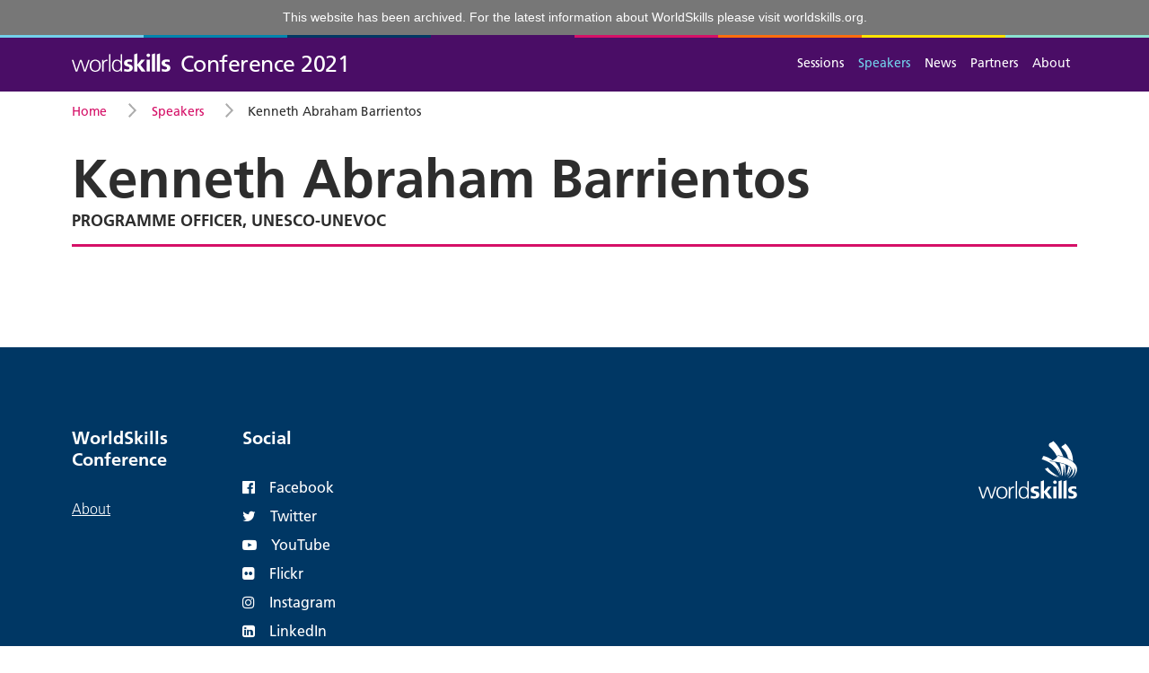

--- FILE ---
content_type: text/html; charset=utf-8
request_url: https://worldskillsconference.com/2021/speakers/id/354/index.html
body_size: 11011
content:

<!DOCTYPE html>
<html lang="en">
<head>
    <meta http-equiv="X-UA-Compatible" content="IE=edge">
    <meta name="viewport" content="width=device-width, initial-scale=1">
    <meta name="referrer" content="origin">

    <link href="../../../../packages/worldskills/themes/worldskills/css/bootstrap/bootstrap.min.css%3Fccm_nocache=f6d4c90e8e908ed1e84befd8e41df8ee8ea96983.css" rel="stylesheet" type="text/css" media="all">    <link href="../../../../application/files/cache/css/worldskills/main.css%3Fts=1679987861.css" rel="stylesheet" type="text/css" media="all">
    
<title>Kenneth Abraham Barrientos</title>

<meta http-equiv="content-type" content="text/html; charset=UTF-8"/>
<meta name="generator" content="concrete5"/>
<meta name="theme-color" content="rgb(74, 13, 102)"/>
<link rel="apple-touch-icon" href="../../../../application/files/5815/3658/3977/apple-touch-icon.png"/>
<link rel="canonical" href="../../index.html">
<script type="text/javascript">
    var CCM_DISPATCHER_FILENAME = "/index.php";
    var CCM_CID = 442;
    var CCM_EDIT_MODE = false;
    var CCM_ARRANGE_MODE = false;
    var CCM_IMAGE_PATH = "/concrete/images";
    var CCM_TOOLS_PATH = "/index.php/tools/required";
    var CCM_APPLICATION_URL = "https://worldskillsconference.com";
    var CCM_REL = "";
    var CCM_ACTIVE_LOCALE = "en_US";
</script>

<script type="text/javascript" src="../../../../concrete/js/jquery.js%3Fccm_nocache=f6d4c90e8e908ed1e84befd8e41df8ee8ea96983"></script>
<link href="../../../../concrete/css/font-awesome.css%3Fccm_nocache=f6d4c90e8e908ed1e84befd8e41df8ee8ea96983.css" rel="stylesheet" type="text/css" media="all">
<script type="text/javascript">
  var _paq = window._paq = window._paq || [];
  _paq.push(['requireCookieConsent']);
  _paq.push(['trackPageView']);
  _paq.push(['enableLinkTracking']);
  (function() {
    var u="https://stats.worldskills.org/";
    _paq.push(['setTrackerUrl', u+'matomo.php']);
    _paq.push(['setSiteId', '7']);
    var d=document, g=d.createElement('script'), s=d.getElementsByTagName('script')[0];
    g.type='text/javascript'; g.async=true; g.src=u+'matomo.js'; s.parentNode.insertBefore(g,s);
  })();
</script>

<script type="text/javascript">
    var MTUserId='94ee3747-9a1d-466d-acf9-bbeb8cbd7714';
    var MTFontIds = new Array();

    MTFontIds.push("1572247"); // Frutiger® W04 45 Light 
    MTFontIds.push("1572251"); // Frutiger® W04 46 Light Italic 
    MTFontIds.push("1572255"); // Frutiger® W04 55 Roman 
    MTFontIds.push("1572259"); // Frutiger® W04 56 Italic 
    MTFontIds.push("1572263"); // Frutiger® W04 65 Bold 
    (function() {
        var mtTracking = document.createElement('script');
        mtTracking.type='text/javascript';
        mtTracking.async='true';
        mtTracking.src='https://worldskills.org/application/themes/worldskills_org/js/mtiFontTrackingCode.js';

        (document.getElementsByTagName('head')[0]||document.getElementsByTagName('body')[0]).appendChild(mtTracking);
    })();
</script>
<div style="position: relative; z-index: 999; text-align: center; color: #fff; padding: 10px 20px; background-color: #777; font-family: Frutiger, Arial, sans-serif; font-size: 14px; line-height: 1.4; font-weight: normal;">This website has been archived. For the latest information about WorldSkills please visit&nbsp;<a href="https://worldskills.org/" target="_blank" style="color: #fff;">worldskills.org</a>.</div>    <meta name="viewport" content="width=device-width, initial-scale=1">
</head>
<body>
    <a class="sr-only sr-only-focusable" href="index.html#content">Skip to main content</a>

    <div class="ccm-page ccm-page-id-442 page-type-speakers page-template-full">

        <nav class="navbar navbar-expand-md ws-navbar-main ws-navbar-stripe">
            <div class="container">
                

    
                                                        <a class="navbar-brand" href="../../../index.html">
            <img src="../../../../application/img/logo/wordmark.svg" width="110" height="21" alt="WorldSkills" class="align-baseline">
            <span class="ml-1 text-white">Conference 2021</span>
        </a>
    
                

    
<button class="navbar-toggler collapsed ml-auto" type="button" data-toggle="collapse" data-target="#navbarSupportedContent" aria-controls="navbarSupportedContent" aria-expanded="false" aria-label="Toggle navigation">
    Menu
</button>
<div class="collapse navbar-collapse" id="navbarSupportedContent">
    <ul class="navbar-nav ml-auto">
                                                                                                        <li class="nav-item">
                            <a class="nav-link" href="../../../sessions/index.html" target="_self">Sessions</a>
                        </li>
                                                                                                                                                        <li class="nav-item active">
                            <a class="nav-link" href="../../index.html" target="_self">Speakers</a>
                        </li>
                                                                                                                                                        <li class="nav-item">
                            <a class="nav-link" href="../../../news/index.html" target="_self">News</a>
                        </li>
                                                                                                                                                        <li class="nav-item">
                            <a class="nav-link" href="../../../partners/index.html" target="_self">Partners</a>
                        </li>
                                                                                                                                                        <li class="nav-item">
                            <a class="nav-link" href="https://worldskills.org/what/conference/" target="_blank">About</a>
                        </li>
                                                            </ul>
    </div>

            </div>
        </nav>

        <main id="content">

<div class="container">
   

    <nav aria-label="breadcrumb">
        <ol class="breadcrumb">
                                                                                                    <li class="breadcrumb-item" itemscope itemtype="http://data-vocabulary.org/Breadcrumb">
                            <a href="../../../index.html" target="_self" itemprop="url">
                                <span itemprop="title">Home</span>
                            </a>
                        </li>
                                                                                                            <li class="breadcrumb-item" itemscope itemtype="http://data-vocabulary.org/Breadcrumb">
                            <a href="../../index.html" target="_self" itemprop="url">
                                <span itemprop="title">Speakers</span>
                            </a>
                        </li>
                                                                            <li class="breadcrumb-item active" itemscope itemtype="http://data-vocabulary.org/Breadcrumb" aria-current="page">
                    <span itemprop="title">Kenneth Abraham Barrientos</span>
                </li>
                    </ol>
    </nav>

<h1 class="mt-3 mb-0">
    Kenneth Abraham Barrientos</h1>
    <p class="h5 text-uppercase mt-0">
        Programme Officer, UNESCO-UNEVOC    </p>

<hr class="hr-lg-hilite mt-0 mb-4">

<div class="row">
    <div class="col-md-3 order-md-1">
            </div>

    <div class="col-md-3 order-md-3 mb-1">
            </div>

    <div class="col-md-6 order-md-2 mb-4 ws-content">
                    </div>
</div>
</div>


    </main>

    <footer class="ws-page-footer">
        <div class="container">
            <div class="ws-page-footer-row">
                <aside class="ws-page-footer-col-sm">
                    

    
<div class="ws-content mb-5">

    <h1>WorldSkills Conference</h1>

<ul>
	<li><a href="https://worldskills.org/what/conference/" target="_blank">About</a></li>
</ul>

</div>

                </aside>
                <aside class="ws-page-footer-col-sm">
                    

    <h1>Social</h1>

<ul>
	<li><a href="https://www.facebook.com/WorldSkills" target="_blank"><i class="fa fa-facebook-official mr-3"></i>Facebook</a></li>
	<li><a href="https://twitter.com/WorldSkills" target="_blank"><i class="fa fa-twitter mr-3"></i>Twitter</a></li>
	<li><a href="https://www.youtube.com/user/WorldSkillsTV" target="_blank"><i class="fa fa-youtube-play mr-3"></i>YouTube</a></li>
	<li><a href="https://www.flickr.com/photos/worldskills/collections/" target="_blank"><i class="fa fa-flickr mr-3"></i>Flickr</a></li>
	<li><a href="https://www.instagram.com/worldskills/" target="_blank"><i class="fa fa-instagram mr-3"></i>Instagram</a></li>
	<li><a href="https://www.linkedin.com/company/worldskills-international" target="_blank"><i class="fa fa-linkedin-square mr-3"></i>LinkedIn</a></li>
</ul>

                </aside>
                <aside class="ws-page-footer-col-sm">
                                    </aside>
                <aside class="ws-page-footer-col-sm">
                                    </aside>
                <aside class="ws-page-footer-col-md">
                    

    
<div class="ws-content mb-5">

    <div class="text-right mt-5"><a href="https://www.worldskills.org/" target="_blank"><img alt="WorldSkills" src="../../../../application/files/1315/3615/9794/logo.svg" title="www.worldskills.org" /></a></div>

</div>

                </aside>
            </div>
            <div class="ws-page-footer-row">
                <div class="ws-page-footer-col-lg">
                    

    
<div class="ws-content mb-5">

    <ul class="list-inline">
	<li class="list-inline-item">&copy; 2021 WorldSkills International</li>
	<li class="list-inline-item"><a href="https://www.worldskills.org/site/privacy/" target="_blank">Privacy</a></li>
	<li class="list-inline-item"><a href="https://www.worldskills.org/site/terms/" target="_blank">Terms</a></li>
	<li class="list-inline-item"><a href="https://www.worldskills.org/site/contact/" target="_blank">Contact</a></li>
</ul>

</div>

                </div>
                <div class="ws-page-footer-col-lg">
                    <p class="text-md-right">
                    </p>
                </div>
            </div>
        </div>
    </footer>

</div>


<script type="text/javascript" src="../../../../packages/worldskills/themes/worldskills/js/popper.js/popper.min.js%3Fccm_nocache=f6d4c90e8e908ed1e84befd8e41df8ee8ea96983"></script><script type="text/javascript" src="../../../../packages/worldskills/themes/worldskills/js/bootstrap/bootstrap.min.js%3Fccm_nocache=f6d4c90e8e908ed1e84befd8e41df8ee8ea96983"></script><script type="text/javascript" src="../../../../packages/worldskills/themes/worldskills/js/polyfill/popover.js%3Fccm_nocache=f6d4c90e8e908ed1e84befd8e41df8ee8ea96983"></script>
</body>
</html>


--- FILE ---
content_type: text/css; charset=utf-8
request_url: https://worldskillsconference.com/application/files/cache/css/worldskills/main.css%3Fts=1679987861.css
body_size: 42043
content:
@font-face{font-family:"Inria Serif";src:url("../../../../fonts/InriaSerif/InriaSerif-Light.eot");src:url("../../../../fonts/InriaSerif/InriaSerif-Light.eot%3F") format("embedded-opentype"),url("../../../../fonts/InriaSerif/InriaSerif-Light.woff2") format("woff2"),url("../../../../fonts/InriaSerif/InriaSerif-Light.woff") format("woff"),url("../../../../fonts/InriaSerif/InriaSerif-Light.svg") format("svg");font-weight:300;font-style:normal}@font-face{font-family:"Inria Serif";src:url("../../../../fonts/InriaSerif/InriaSerif-LightItalic.eot");src:url("../../../../fonts/InriaSerif/InriaSerif-LightItalic.eot%3F") format("embedded-opentype"),url("../../../../fonts/InriaSerif/InriaSerif-LightItalic.woff2") format("woff2"),url("../../../../fonts/InriaSerif/InriaSerif-LightItalic.woff") format("woff"),url("../../../../fonts/InriaSerif/InriaSerif-LightItalic.svg") format("svg");font-weight:300;font-style:italic}@font-face{font-family:"Inria Serif";src:url("../../../../fonts/InriaSerif/InriaSerif-Italic.eot");src:url("../../../../fonts/InriaSerif/InriaSerif-Italic.eot%3F") format("embedded-opentype"),url("../../../../fonts/InriaSerif/InriaSerif-Italic.woff2") format("woff2"),url("../../../../fonts/InriaSerif/InriaSerif-Italic.woff") format("woff"),url("../../../../fonts/InriaSerif/InriaSerif-Italic.svg") format("svg");font-weight:normal;font-style:italic}@font-face{font-family:"Inria Serif";src:url("../../../../fonts/InriaSerif/InriaSerif-Regular.eot");src:url("../../../../fonts/InriaSerif/InriaSerif-Regular.eot%3F") format("embedded-opentype"),url("../../../../fonts/InriaSerif/InriaSerif-Regular.woff2") format("woff2"),url("../../../../fonts/InriaSerif/InriaSerif-Regular.woff") format("woff"),url("../../../../fonts/InriaSerif/InriaSerif-Regular.svg") format("svg");font-weight:normal;font-style:normal}@font-face{font-family:"Inria Serif";src:url("../../../../fonts/InriaSerif/InriaSerif-Bold.eot");src:url("../../../../fonts/InriaSerif/InriaSerif-Bold.eot%3F") format("embedded-opentype"),url("../../../../fonts/InriaSerif/InriaSerif-Bold.woff2") format("woff2"),url("../../../../fonts/InriaSerif/InriaSerif-Bold.woff") format("woff"),url("../../../../fonts/InriaSerif/InriaSerif-Bold.svg") format("svg");font-weight:700;font-style:normal}@font-face{font-family:"Inria Serif";src:url("../../../../fonts/InriaSerif/InriaSerif-BoldItalic.eot");src:url("../../../../fonts/InriaSerif/InriaSerif-BoldItalic.eot%3F") format("embedded-opentype"),url("../../../../fonts/InriaSerif/InriaSerif-BoldItalic.woff2") format("woff2"),url("../../../../fonts/InriaSerif/InriaSerif-BoldItalic.woff") format("woff"),url("../../../../fonts/InriaSerif/InriaSerif-BoldItalic.svg") format("svg");font-weight:700;font-style:italic}@font-face{font-family:"FrutigerLTW04";src:url("../../../../fonts/1572247/53595583-8a9c-4c63-9220-f4d1c3364a9d.eot%3F");src:url("../../../../fonts/1572247/53595583-8a9c-4c63-9220-f4d1c3364a9d.eot%3F") format("eot"),url("../../../../fonts/1572247/93b7d028-28f3-473a-821f-7a139c59305a.woff2") format("woff2"),url("../../../../fonts/1572247/1f5eb399-3fe2-4a88-946d-1621c81da877.woff") format("woff"),url("../../../../fonts/1572247/8ae8c829-0376-410b-8c6a-92503273d37e.ttf") format("truetype");font-weight:300;font-style:normal}@font-face{font-family:"FrutigerLTW04";src:url("../../../../fonts/1572251/03e8fd3e-1eac-46b9-9a86-9a34c71daf36.eot%3F");src:url("../../../../fonts/1572251/03e8fd3e-1eac-46b9-9a86-9a34c71daf36.eot%3F") format("eot"),url("../../../../fonts/1572251/1d58422d-05aa-49c4-b24d-4253a9fa60c9.woff2") format("woff2"),url("../../../../fonts/1572251/32a3c1b8-61bd-4946-9da4-a57376b6b020.woff") format("woff"),url("../../../../fonts/1572251/20517b3b-48d8-4c96-8db2-7f51f71449d9.ttf") format("truetype");font-weight:300;font-style:italic}@font-face{font-family:"FrutigerLTW04";src:url("../../../../fonts/1572255/3c1542d6-dbb8-4bb3-85e5-730bbf131fcc.eot%3F");src:url("../../../../fonts/1572255/3c1542d6-dbb8-4bb3-85e5-730bbf131fcc.eot%3F") format("eot"),url("../../../../fonts/1572255/61381871-0847-435e-9498-63b7c3d9c071.woff2") format("woff2"),url("../../../../fonts/1572255/b33c9c65-2311-4db9-a364-ae857e998b70.woff") format("woff"),url("../../../../fonts/1572255/72290e69-f361-42ef-adc2-ed908eb88cb5.ttf") format("truetype");font-weight:normal;font-style:normal}@font-face{font-family:"FrutigerLTW04";src:url("../../../../fonts/1572259/24a5e4c6-db46-4dd5-8b46-6dc7ec24614c.eot%3F");src:url("../../../../fonts/1572259/24a5e4c6-db46-4dd5-8b46-6dc7ec24614c.eot%3F") format("eot"),url("../../../../fonts/1572259/1a4ebee8-aa4f-4ac9-ac40-d45077235ab5.woff2") format("woff2"),url("../../../../fonts/1572259/779bb768-947f-4b9d-8fe7-6223b9953d12.woff") format("woff"),url("../../../../fonts/1572259/e6b4deca-f2a9-4160-ba62-5afc72da869f.ttf") format("truetype");font-weight:normal;font-style:italic}@font-face{font-family:"FrutigerLTW04";src:url("../../../../fonts/1572263/92fb90f3-a8af-48d1-aac0-52c736cdc532.eot%3F");src:url("../../../../fonts/1572263/92fb90f3-a8af-48d1-aac0-52c736cdc532.eot%3F") format("eot"),url("../../../../fonts/1572263/63541a87-effb-4b23-a1e5-aded6ef8e33d.woff2") format("woff2"),url("../../../../fonts/1572263/ede01147-5581-4d28-afc0-303f4c771fd2.woff") format("woff"),url("../../../../fonts/1572263/a098af66-fef8-439d-abf2-0d61674a33f9.ttf") format("truetype");font-weight:700;font-style:normal}@font-face{font-family:"FrutigerLTW04";src:url("../../../../fonts/762077/87917e95-4f06-48a6-938b-ca32ff222a46.eot%3F");src:url("../../../../fonts/762077/87917e95-4f06-48a6-938b-ca32ff222a46.eot%3F") format("eot"),url("../../../../fonts/762077/1c752446-2064-499f-96b8-fab3c37121c5.woff2") format("woff2"),url("../../../../fonts/762077/08f42a24-bb93-4efc-b320-1af752fe4025.woff") format("woff"),url("../../../../fonts/762077/ae3a293b-e627-4256-a3d8-addf4228f421.ttf") format("truetype");font-weight:800;font-style:normal}@font-face{font-family:"FrutigerLTW04";src:url("../../../../fonts/762119/0d649b1f-6d3f-4b85-bd84-1a44f32b4bc4.eot%3F");src:url("../../../../fonts/762119/0d649b1f-6d3f-4b85-bd84-1a44f32b4bc4.eot%3F") format("eot"),url("../../../../fonts/762119/26db0a52-316d-4caf-8d8e-85817b5acc9f.woff2") format("woff2"),url("../../../../fonts/762119/4e7cc82c-9964-4d53-ba4d-9ef33e1f3109.woff") format("woff"),url("../../../../fonts/762119/47a85c82-8563-4f41-a775-becd4cd92a80.ttf") format("truetype");font-weight:900;font-style:normal}.hr-lg{border-top-width:3px;border-top-color:#e5e5e5}.hr-lg-hilite{border-top-width:3px;border-top-color:#d51067}.ws-imglist-desc.small{font-size:80%}@media (min-width:768px){.col-divider-l{border-left-width:3px;border-left-style:solid;border-left-color:#d51067;padding-left:25px;margin-left:15px}}.list-inline-borders .list-inline-item a{padding:0 .7rem;margin-left:0.3rem;margin-right:0.3rem}.list-inline-borders .list-inline-item:not(:last-child){margin-right:-0.3rem;border-right:1px solid #e5e5e5}.overflow-hidden{overflow:hidden}.session-card{box-shadow:0px 2px 1px -1px rgba(0,0,0,0.2),0px 1px 1px 0px rgba(0,0,0,0.14),0px 1px 3px 0px rgba(0,0,0,0.12)}.evesessionnt-card:focus-within,.session-card:hover{box-shadow:0 0 0 1px #2d2d2d}.session-card-header{border-bottom:1px solid rgba(0,0,0,0.125);letter-spacing:.1em;text-transform:uppercase;background-color:#4A0D66;color:#fff}.session-card a,.session-card a:hover{color:#4A0D66;text-decoration:none;background-color:transparent}.session-card a::after{content:'';position:absolute;left:0;top:0;right:0;bottom:0}.ws-carousel{background:#6ac;color:#fff;list-style:none;padding:0;background-repeat:repeat-x;background-image:url(../../../../img/carousel_bg.png);background-size:contain;background-position:0 0;min-height:auto}.ws-carousel-slide{position:relative;background-repeat:no-repeat;background-size:contain;background-position:0 bottom;padding-bottom:62%}.ws-carousel-slide-inner{position:absolute;top:0;right:0;bottom:0;left:0;display:flex;flex-direction:column;justify-content:center;align-items:flex-end}.ws-carousel-text{margin-right:20px;margin-bottom:0.5rem;width:42%;font-size:1.2rem;line-height:1.2}.ws-carousel-text a,.ws-carousel-text a:active,.ws-carousel-text a:hover{color:#2d2d2d;font-size:80%}.ws-carousel>div>div:nth-child(odd) .ws-carousel-text::before{content:"";display:block;position:relative;top:0;left:-60px;background-image:url(../../../../img/carousel_arrow.png);background-repeat:no-repeat;width:110px;height:28px}.ws-carousel>div>div:nth-child(even) .ws-carousel-text::after{content:"";display:block;position:relative;bottom:0;left:-60px;background-image:url(../../../../img/carousel_arrow.png);background-repeat:no-repeat;width:110px;height:28px;transform:scaleY(-1)}@media (min-width:576px){.ws-carousel-slide{padding-bottom:55%}.ws-carousel-text{width:45%;font-size:2rem}}@media (min-width:768px){.ws-carousel-slide{padding-bottom:64.1%}.ws-carousel-text{width:40%;font-size:1.4rem}}@media (min-width:992px){.ws-carousel-text{top:20%;font-size:1.6rem}}@media (min-width:1200px){.ws-carousel-text{font-size:2rem}}.ws-feature-btn-right .ws-feature-title{margin-top:0}@media (min-width:576px){.ws-feature-btn-right .ws-feature-title{padding-right:60px}}@media (min-width:992px){.ws-feature-btn-right .ws-feature-title{padding-right:120px}}.ws-feature-btn-right .btn{position:absolute;right:28px;bottom:1.5rem}@media (min-width:768px){.ws-feature-btn-right .btn{bottom:2.5rem}}.ws-feature-typewriter .ws-feature-content{background-position:50% 50%;background-size:cover}.ws-schedule-day{margin-bottom:4rem}.ws-schedule-day ul{list-style:none;padding-left:0}.ws-schedule-day ul ul{list-style:disc;padding-left:1.5em;margin-top:0.3rem;margin-bottom:0}.ws-schedule-day-header{border-top:1px solid #2d2d2d}.ws-schedule-day-title{margin-left:0.7rem;font-size:1rem;font-weight:normal;text-transform:uppercase;background-size:1.5rem}.ws-schedule-day-title.ws-h-icon{background-size:1.2rem;background-position:left 0;padding-left:34px}@media (min-width:576px){.ws-schedule-day-title{margin-left:0.7rem}}@media (min-width:768px){.ws-schedule-day-title{margin-left:1.7rem}}@media (min-width:992px){.ws-schedule-day-title{margin-left:0.7rem}}@media (min-width:1200px){.ws-schedule-day-title{margin-left:1rem}}.ws-schedule-timeslot{padding-top:1.5rem;padding-bottom:1.5rem}.ws-schedule-timeslot:not(:first-child){border-top:1px solid #e5e5e5}.ws-schedule-timeslot p,.ws-schedule-timeslot ul{margin-bottom:0}.ws-schedule-time{font-size:1.5rem;font-weight:700;text-align:center;line-height:1.25}.ws-schedule-time span{font-size:1rem;font-weight:normal;display:block}@media (min-width:1200px){.ws-schedule-sessions{display:flex}}.ws-schedule-session{max-width:48rem}.ws-schedule-session:not(:last-child){padding-bottom:1rem;border-bottom:1px solid #e5e5e5;margin-bottom:1rem}@media (min-width:1200px){.ws-schedule-session:not(:last-child){border-bottom:0}}@media (min-width:1200px){.ws-schedule-session{flex-basis:0;flex-grow:1;padding-right:0.75rem;padding-left:0.75rem}}@media (min-width:1200px){.ws-schedule-session-track-last{margin-left:0.5rem;border-left:1px solid #d7d7d7}}.ws-schedule-session-title{font-weight:700;font-size:1.5rem;line-height:1.25}.ws-schedule-session-type{font-weight:700;font-size:0.875rem;line-height:1.25;color:#5a5a5a;text-transform:uppercase}.ws-schedule-session-groupsessions li{font-weight:700}.ws-schedule-session-groupsessions li a{font-weight:normal}.ws-schedule-session-groupsessions li:first-child{margin-top:0.5em}.ws-schedule-session-groupsessions li:not(:last-child){padding-bottom:0.5em;border-bottom:1px solid #e5e5e5;margin-bottom:0.5em}.ws-schedule-session-expander{font-size:2rem;font-weight:700;line-height:1.5rem}.ws-schedule-session-expander[aria-expanded="true"]{display:none}.ws-schedule-session-expander-button{padding:0 8px;margin-left:-8px}.ws-schedule-session-more p:not(:last-child){margin-bottom:1em}.ws-schedule-timeslot-alt{background:#f8f9fa;padding-top:0.5rem;padding-bottom:0.5rem}.ws-schedule-timeslot-alt .ws-schedule-time{font-size:1rem}.ws-schedule-timeslot-alt .ws-schedule-time span{display:none}.ws-schedule-timeslot-alt .ws-schedule-session-title{font-weight:normal;font-size:1rem;text-transform:uppercase}.ws-schedule-session-badge{display:inline-block;width:0.75em;height:0.75em;margin-right:0.25em}.ws-schedule-tracks-square{display:inline-block;width:1em;height:1em;margin-right:0.25em}div.ccm-panel-content ul.nav,div.ccm-panel-content menu{display:block}#ccm-theme-grid-edit-mode-row-wrapper{display:flex;width:100%}.ws-navbar-main{background-color:#4a0d66}.ws-navbar-stripe{background-image:url('data:image/svg+xml,%3C?xml%20version%3D%221.0%22%20encoding%3D%22UTF-8%22?%3E%3Csvg%20width%3D%221200px%22%20height%3D%223px%22%20viewBox%3D%220%200%201200%203%22%20preserveAspectRatio%3D%22none%22%20xmlns%3D%22http%3A//www.w3.org/2000/svg%22%20xmlns%3Axlink%3D%22http%3A//www.w3.org/1999/xlink%22%3E%3Crect%20x%3D%220%22%20y%3D%220%22%20width%3D%221200%22%20height%3D%223%22%20style%3D%22fill%3A%2372d0eb%3B%22/%3E%3Crect%20x%3D%22150%22%20y%3D%220%22%20width%3D%221050%22%20height%3D%223%22%20style%3D%22fill%3A%230084ad%3B%22/%3E%3Crect%20x%3D%22300%22%20y%3D%220%22%20width%3D%22900%22%20height%3D%223%22%20style%3D%22fill%3A%23003764%3B%22/%3E%3Crect%20x%3D%22450%22%20y%3D%220%22%20width%3D%22750%22%20height%3D%223%22%20style%3D%22fill%3A%234a0d66%3B%22/%3E%3Crect%20x%3D%22600%22%20y%3D%220%22%20width%3D%22600%22%20height%3D%223%22%20style%3D%22fill%3A%23d51067%3B%22/%3E%3Crect%20x%3D%22750%22%20y%3D%220%22%20width%3D%22450%22%20height%3D%223%22%20style%3D%22fill%3A%23ff6c0c%3B%22/%3E%3Crect%20x%3D%22900%22%20y%3D%220%22%20width%3D%22300%22%20height%3D%223%22%20style%3D%22fill%3A%23fee300%3B%22/%3E%3Crect%20x%3D%221050%22%20y%3D%220%22%20width%3D%22150%22%20height%3D%223%22%20style%3D%22fill%3A%238ae2d1%3B%22/%3E%3C/svg%3E')}.ws-page-footer{background-color:#003764}.ws-page-footer .form-control{background-color:#00294a;border-color:#00294a}a{color:#d51067}a:hover{color:#d51067}.btn-primary{background-color:#d51067;border-color:#d51067}.btn-primary:hover{background-color:#b10d56;border-color:#b10d56}.btn-outline-primary{color:#d51067;border-color:#d51067}.btn-outline-primary:hover{background-color:#d51067;border-color:#d51067}.btn-more,.btn-more:hover{background-image:url('data:image/svg+xml,%3C?xml%20version%3D%221.0%22%20encoding%3D%22UTF-8%22?%3E%3Csvg%20viewBox%3D%220%200%209.19%2015.56%22%20width%3D%229.19%22%20height%3D%2215.56%22%20version%3D%221.1%22%20xmlns%3D%22http%3A//www.w3.org/2000/svg%22%20xmlns%3Axlink%3D%22http%3A//www.w3.org/1999/xlink%22%3E%3Cpolygon%20fill%3D%22%23d51067%22%20points%3D%221.41%2015.56%200%2014.14%206.36%207.78%200%201.41%201.41%200%209.19%207.78%201.41%2015.56%22/%3E%3C/svg%3E')}.ws-feature-content{background-color:#003764}.ws-feature-blue-2 .ws-feature-content{background-image:url('data:image/svg+xml,%3C?xml%20version%3D%221.0%22%20encoding%3D%22UTF-8%22?%3E%3Csvg%20width%3D%22342px%22%20height%3D%22165px%22%20viewBox%3D%220%200%20342%20165%22%20version%3D%221.1%22%20xmlns%3D%22http%3A//www.w3.org/2000/svg%22%20xmlns%3Axlink%3D%22http%3A//www.w3.org/1999/xlink%22%3E%3Cg%20id%3D%22bg_columns_cyan%22%20stroke%3D%22none%22%20stroke-width%3D%221%22%20fill%3D%22none%22%20fill-rule%3D%22evenodd%22%3E%3Cpath%20d%3D%22M286,127.568371%20L286,166%20L285,166%20L285,127.027831%20L284.986834,127.020714%20L285,127.012885%20L285,98.5683714%20L267,108.298101%20L267,166%20L266,166%20L266,108.298101%20L248,98.5683714%20L248,166%20L247,166%20L247,98.0278308%20L246.986834,98.0207139%20L247,98.0128853%20L247,50.2981011%20L229,40.5683714%20L229,69.0128853%20L229.013166,69.0207139%20L229,69.0278308%20L229,166%20L228,166%20L228,69.5683714%20L210,79.2981011%20L210,127.012885%20L210.013166,127.020714%20L210,127.027831%20L210,166%20L209,166%20L209,127.568371%20L191,137.298101%20L191,166%20L190,166%20L190,137.298101%20L172,127.568371%20L172,166%20L171,166%20L171,127.027831%20L170.986834,127.020714%20L171,127.012885%20L171,98.5683714%20L153,108.298101%20L153,166%20L152,166%20L152,108.298101%20L134,98.5683714%20L134,166%20L133,166%20L133,98.0278308%20L132.986834,98.0207139%20L133,98.0128853%20L133,50.2981011%20L115,40.5683714%20L115,69.0128853%20L115.013166,69.0207139%20L115,69.0278308%20L115,166%20L114,166%20L114,69.5683714%20L96,79.2981011%20L96,127.012885%20L96.0131663,127.020714%20L96,127.027831%20L96,166%20L95,166%20L95,127.568371%20L77,137.298101%20L77,166%20L76,166%20L76,137.298101%20L58,127.568371%20L58,166%20L57,166%20L57,127.027831%20L56.9868337,127.020714%20L57,127.012885%20L57,98.5683714%20L39,108.298101%20L39,166%20L38,166%20L38,108.298101%20L20,98.5683714%20L20,166%20L19,166%20L19,98.0278308%20L18.9868337,98.0207139%20L19,98.0128853%20L19,50.2981011%20L1,40.5683714%20L1,166%20L5.15143483e-14,166%20L5.15143483e-14,40.0278308%20L-0.013166288,40.0207139%20L5.15143483e-14,40.0128853%20L5.15143483e-14,40%20L0.0216707614,40%20L19.5,28.4182907%20L38,39.4182907%20L38,12.0278308%20L37.9868337,12.0207139%20L38,12.0128853%20L38,12%20L38.0216708,12%20L57.5,0.418290723%20L76.9783292,12%20L77,12%20L77,12.0128853%20L77.0131663,12.0207139%20L77,12.0278308%20L77,68.4182907%20L95.5,57.4182907%20L114,68.4182907%20L114,40.0278308%20L113.986834,40.0207139%20L114,40.0128853%20L114,40%20L114.021671,40%20L133.5,28.4182907%20L152,39.4182907%20L152,12.0278308%20L151.986834,12.0207139%20L152,12.0128853%20L152,12%20L152.021671,12%20L171.5,0.418290723%20L190.978329,12%20L191,12%20L191,12.0128853%20L191.013166,12.0207139%20L191,12.0278308%20L191,68.4182907%20L209.5,57.4182907%20L228,68.4182907%20L228,40.0278308%20L227.986834,40.0207139%20L228,40.0128853%20L228,40%20L228.021671,40%20L247.5,28.4182907%20L266,39.4182907%20L266,12.0278308%20L265.986834,12.0207139%20L266,12.0128853%20L266,12%20L266.021671,12%20L285.5,0.418290723%20L304.978329,12%20L305,12%20L305,12.0128853%20L305.013166,12.0207139%20L305,12.0278308%20L305,68.4182907%20L323.5,57.4182907%20L343.013166,69.0207139%20L342,69.5683714%20L342,166%20L341,166%20L341,70.1089119%20L324,79.2981011%20L324,127.012885%20L324.013166,127.020714%20L324,127.027831%20L324,166%20L323,166%20L323,127.568371%20L305,137.298101%20L305,166%20L304,166%20L304,137.298101%20L286,127.568371%20Z%20M286,126.418291%20L304,115.715588%20L304,69.0278308%20L303.986834,69.0207139%20L304,69.0128853%20L304,12.5683714%20L286,22.2981011%20L286,98.0128853%20L286.013166,98.0207139%20L286,98.0278308%20L286,126.418291%20Z%20M285,22.2981011%20L267,12.5683714%20L267,40.0128853%20L267.013166,40.0207139%20L267,40.0278308%20L267,86.715588%20L285,97.4182907%20L285,22.2981011%20Z%20M323,79.2981011%20L305,69.5683714%20L305,115.715588%20L323,126.418291%20L323,79.2981011%20Z%20M266,40.5683714%20L248,50.2981011%20L248,97.4182907%20L266,86.715588%20L266,40.5683714%20Z%20M172,126.418291%20L190,115.715588%20L190,69.0278308%20L189.986834,69.0207139%20L190,69.0128853%20L190,12.5683714%20L172,22.2981011%20L172,98.0128853%20L172.013166,98.0207139%20L172,98.0278308%20L172,126.418291%20Z%20M171,22.2981011%20L153,12.5683714%20L153,40.0128853%20L153.013166,40.0207139%20L153,40.0278308%20L153,86.715588%20L171,97.4182907%20L171,22.2981011%20Z%20M209,126.418291%20L209,79.2981011%20L191,69.5683714%20L191,115.715588%20L209,126.418291%20Z%20M152,86.715588%20L152,40.5683714%20L134,50.2981011%20L134,97.4182907%20L152,86.715588%20Z%20M58,98.0278308%20L58,126.418291%20L76,115.715588%20L76,69.0278308%20L75.9868337,69.0207139%20L76,69.0128853%20L76,12.5683714%20L58,22.2981011%20L58,98.0128853%20L58.0131663,98.0207139%20L58,98.0278308%20Z%20M57,97.4182907%20L57,22.2981011%20L39,12.5683714%20L39,40.0128853%20L39.0131663,40.0207139%20L39,40.0278308%20L39,86.715588%20L57,97.4182907%20Z%20M95,79.2981011%20L77,69.5683714%20L77,115.715588%20L95,126.418291%20L95,79.2981011%20Z%20M38,40.5683714%20L20,50.2981011%20L20,97.4182907%20L38,86.715588%20L38,40.5683714%20Z%20M2.01316629,39.9792861%20L19.5,49.4316286%20L36.9868337,39.9792861%20L19.5,29.5817093%20L2.01316629,39.9792861%20Z%20M78.0131663,68.9792861%20L95.5,78.4316286%20L112.986834,68.9792861%20L95.5,58.5817093%20L78.0131663,68.9792861%20Z%20M76.5,136.431629%20L93.9868337,126.979286%20L76.5,116.581709%20L59.0131663,126.979286%20L76.5,136.431629%20Z%20M40.0131663,11.9792861%20L57.5,21.4316286%20L74.9868337,11.9792861%20L57.5,1.58170928%20L40.0131663,11.9792861%20Z%20M38.5,107.431629%20L55.9868337,97.9792861%20L38.5,87.5817093%20L21.0131663,97.9792861%20L38.5,107.431629%20Z%20M114,40.0278308%20L115,40.5683714%20L115,40%20L114.021671,40%20L114,40.0128853%20L114,40.0278308%20Z%20M133.5,49.4316286%20L150.986834,39.9792861%20L133.5,29.5817093%20L116.013166,39.9792861%20L133.5,49.4316286%20Z%20M209.5,78.4316286%20L226.986834,68.9792861%20L209.5,58.5817093%20L192.013166,68.9792861%20L209.5,78.4316286%20Z%20M190.5,136.431629%20L207.986834,126.979286%20L190.5,116.581709%20L173.013166,126.979286%20L190.5,136.431629%20Z%20M171.5,21.4316286%20L188.986834,11.9792861%20L171.5,1.58170928%20L154.013166,11.9792861%20L171.5,21.4316286%20Z%20M152.5,107.431629%20L169.986834,97.9792861%20L152.5,87.5817093%20L135.013166,97.9792861%20L152.5,107.431629%20Z%20M229,40.5683714%20L229,40%20L228.021671,40%20L228,40.0128853%20L228,40.0278308%20L229,40.5683714%20Z%20M247.5,49.4316286%20L264.986834,39.9792861%20L247.5,29.5817093%20L230.013166,39.9792861%20L247.5,49.4316286%20Z%20M323.5,78.4316286%20L340.986834,68.9792861%20L323.5,58.5817093%20L306.013166,68.9792861%20L323.5,78.4316286%20Z%20M304.5,136.431629%20L321.986834,126.979286%20L304.5,116.581709%20L287.013166,126.979286%20L304.5,136.431629%20Z%20M285.5,21.4316286%20L302.986834,11.9792861%20L285.5,1.58170928%20L268.013166,11.9792861%20L285.5,21.4316286%20Z%20M266.5,107.431629%20L283.986834,97.9792861%20L266.5,87.5817093%20L249.013166,97.9792861%20L266.5,107.431629%20Z%22%20id%3D%22Combined-Shape%22%20fill%3D%22%230093b7%22%20fill-rule%3D%22nonzero%22%3E%3C/path%3E%3C/g%3E%3C/svg%3E')}.ws-feature-cyan .ws-feature-content{background-color:#0e779f;background-image:url('data:image/svg+xml,%3C?xml%20version%3D%221.0%22%20encoding%3D%22UTF-8%22?%3E%3Csvg%20width%3D%2288px%22%20height%3D%22153px%22%20viewBox%3D%220%200%2088%20153%22%20version%3D%221.1%22%20xmlns%3D%22http%3A//www.w3.org/2000/svg%22%20xmlns%3Axlink%3D%22http%3A//www.w3.org/1999/xlink%22%3E%3Cg%20id%3D%22bg_squares_blue%22%20stroke%3D%22none%22%20stroke-width%3D%221%22%20fill%3D%22none%22%20fill-rule%3D%22evenodd%22%3E%3Cpath%20d%3D%22M80,0%20L88,0%20L88,8%20L80,8%20L80,0%20Z%20M88,16%20L88,24%20L80,24%20L80,16%20L88,16%20Z%20M64,0%20L72,0%20L72,8%20L64,8%20L64,0%20Z%20M88,32%20L88,40%20L80,40%20L80,32%20L88,32%20Z%20M88,48%20L88,56%20L80,56%20L80,48%20L88,48%20Z%20M88,64%20L88,72%20L80,72%20L80,64%20L88,64%20Z%20M88,80%20L88,88%20L80,88%20L80,80%20L88,80%20Z%20M88,96%20L88,104%20L80,104%20L80,96%20L88,96%20Z%20M88,112%20L88,120%20L80,120%20L80,112%20L88,112%20Z%20M55.9473684,96%20L56,96%20L56,96.091954%20L55.9473684,96%20Z%20M88,128%20L88,136%20L80,136%20L80,128%20L88,128%20Z%20M83.4210526,144%20L88,144%20L88,152%20L83.4210526,144%20Z%20M65.1052632,112%20L72,112%20L72,120%20L69.6842105,120%20L65.1052632,112%20Z%20M51.3684211,88%20L48,82.1149425%20L48,80%20L56,80%20L56,88%20L51.3684211,88%20Z%20M37.6315789,64%20L40,64%20L40,68.137931%20L37.6315789,64%20Z%20M48,0%20L56,0%20L56,8%20L48,8%20L48,0%20Z%20M32,0%20L40,0%20L40,8%20L32,8%20L32,0%20Z%20M16,0%20L24,0%20L24,8%20L16,8%20L16,0%20Z%20M8,0%20L8,8%20L5.57894737,8%20L1,0%20L8,0%20Z%20M19.3157895,32%20L24,32%20L24,40%20L23.8947368,40%20L19.3157895,32%20Z%20M33.0526316,56%20L32,54.1609195%20L32,48%20L40,48%20L40,56%20L33.0526316,56%20Z%20M64,16%20L72,16%20L72,24%20L64,24%20L64,16%20Z%20M64,32%20L72,32%20L72,40%20L64,40%20L64,32%20Z%20M64,48%20L72,48%20L72,56%20L64,56%20L64,48%20Z%20M64,64%20L72,64%20L72,72%20L64,72%20L64,64%20Z%20M64,80%20L72,80%20L72,88%20L64,88%20L64,80%20Z%20M64,96%20L72,96%20L72,104%20L64,104%20L64,96%20Z%20M48,16%20L56,16%20L56,24%20L48,24%20L48,16%20Z%20M32,16%20L40,16%20L40,24%20L32,24%20L32,16%20Z%20M16,16%20L24,16%20L24,24%20L16,24%20L16,16%20Z%20M48,32%20L56,32%20L56,40%20L48,40%20L48,32%20Z%20M48,48%20L56,48%20L56,56%20L48,56%20L48,48%20Z%20M48,64%20L56,64%20L56,72%20L48,72%20L48,64%20Z%20M32,32%20L40,32%20L40,40%20L32,40%20L32,32%20Z%22%20id%3D%22Combined-Shape%22%20fill%3D%22%230093b7%22%20fill-rule%3D%22nonzero%22%3E%3C/path%3E%3C/g%3E%3C/svg%3E')}.ws-feature-orange-2 .ws-feature-content{background-color:#f15122;background-image:url('data:image/svg+xml,%3C?xml%20version%3D%221.0%22%20encoding%3D%22UTF-8%22?%3E%3Csvg%20width%3D%2288px%22%20height%3D%22153px%22%20viewBox%3D%220%200%2088%20153%22%20version%3D%221.1%22%20xmlns%3D%22http%3A//www.w3.org/2000/svg%22%20xmlns%3Axlink%3D%22http%3A//www.w3.org/1999/xlink%22%3E%3Cg%20id%3D%22bg_squares_blue%22%20stroke%3D%22none%22%20stroke-width%3D%221%22%20fill%3D%22none%22%20fill-rule%3D%22evenodd%22%3E%3Cpath%20d%3D%22M80,0%20L88,0%20L88,8%20L80,8%20L80,0%20Z%20M88,16%20L88,24%20L80,24%20L80,16%20L88,16%20Z%20M64,0%20L72,0%20L72,8%20L64,8%20L64,0%20Z%20M88,32%20L88,40%20L80,40%20L80,32%20L88,32%20Z%20M88,48%20L88,56%20L80,56%20L80,48%20L88,48%20Z%20M88,64%20L88,72%20L80,72%20L80,64%20L88,64%20Z%20M88,80%20L88,88%20L80,88%20L80,80%20L88,80%20Z%20M88,96%20L88,104%20L80,104%20L80,96%20L88,96%20Z%20M88,112%20L88,120%20L80,120%20L80,112%20L88,112%20Z%20M55.9473684,96%20L56,96%20L56,96.091954%20L55.9473684,96%20Z%20M88,128%20L88,136%20L80,136%20L80,128%20L88,128%20Z%20M83.4210526,144%20L88,144%20L88,152%20L83.4210526,144%20Z%20M65.1052632,112%20L72,112%20L72,120%20L69.6842105,120%20L65.1052632,112%20Z%20M51.3684211,88%20L48,82.1149425%20L48,80%20L56,80%20L56,88%20L51.3684211,88%20Z%20M37.6315789,64%20L40,64%20L40,68.137931%20L37.6315789,64%20Z%20M48,0%20L56,0%20L56,8%20L48,8%20L48,0%20Z%20M32,0%20L40,0%20L40,8%20L32,8%20L32,0%20Z%20M16,0%20L24,0%20L24,8%20L16,8%20L16,0%20Z%20M8,0%20L8,8%20L5.57894737,8%20L1,0%20L8,0%20Z%20M19.3157895,32%20L24,32%20L24,40%20L23.8947368,40%20L19.3157895,32%20Z%20M33.0526316,56%20L32,54.1609195%20L32,48%20L40,48%20L40,56%20L33.0526316,56%20Z%20M64,16%20L72,16%20L72,24%20L64,24%20L64,16%20Z%20M64,32%20L72,32%20L72,40%20L64,40%20L64,32%20Z%20M64,48%20L72,48%20L72,56%20L64,56%20L64,48%20Z%20M64,64%20L72,64%20L72,72%20L64,72%20L64,64%20Z%20M64,80%20L72,80%20L72,88%20L64,88%20L64,80%20Z%20M64,96%20L72,96%20L72,104%20L64,104%20L64,96%20Z%20M48,16%20L56,16%20L56,24%20L48,24%20L48,16%20Z%20M32,16%20L40,16%20L40,24%20L32,24%20L32,16%20Z%20M16,16%20L24,16%20L24,24%20L16,24%20L16,16%20Z%20M48,32%20L56,32%20L56,40%20L48,40%20L48,32%20Z%20M48,48%20L56,48%20L56,56%20L48,56%20L48,48%20Z%20M48,64%20L56,64%20L56,72%20L48,72%20L48,64%20Z%20M32,32%20L40,32%20L40,40%20L32,40%20L32,32%20Z%22%20id%3D%22Combined-Shape%22%20fill%3D%22%23fee300%22%20fill-rule%3D%22nonzero%22%3E%3C/path%3E%3C/g%3E%3C/svg%3E')}.ws-feature-pink .ws-feature-content{background-color:#d51067;background-image:url('data:image/svg+xml,%3C?xml%20version%3D%221.0%22%20encoding%3D%22UTF-8%22?%3E%3Csvg%20width%3D%2288px%22%20height%3D%22153px%22%20viewBox%3D%220%200%2088%20153%22%20version%3D%221.1%22%20xmlns%3D%22http%3A//www.w3.org/2000/svg%22%20xmlns%3Axlink%3D%22http%3A//www.w3.org/1999/xlink%22%3E%3Cg%20id%3D%22bg_squares_blue%22%20stroke%3D%22none%22%20stroke-width%3D%221%22%20fill%3D%22none%22%20fill-rule%3D%22evenodd%22%3E%3Cpath%20d%3D%22M80,0%20L88,0%20L88,8%20L80,8%20L80,0%20Z%20M88,16%20L88,24%20L80,24%20L80,16%20L88,16%20Z%20M64,0%20L72,0%20L72,8%20L64,8%20L64,0%20Z%20M88,32%20L88,40%20L80,40%20L80,32%20L88,32%20Z%20M88,48%20L88,56%20L80,56%20L80,48%20L88,48%20Z%20M88,64%20L88,72%20L80,72%20L80,64%20L88,64%20Z%20M88,80%20L88,88%20L80,88%20L80,80%20L88,80%20Z%20M88,96%20L88,104%20L80,104%20L80,96%20L88,96%20Z%20M88,112%20L88,120%20L80,120%20L80,112%20L88,112%20Z%20M55.9473684,96%20L56,96%20L56,96.091954%20L55.9473684,96%20Z%20M88,128%20L88,136%20L80,136%20L80,128%20L88,128%20Z%20M83.4210526,144%20L88,144%20L88,152%20L83.4210526,144%20Z%20M65.1052632,112%20L72,112%20L72,120%20L69.6842105,120%20L65.1052632,112%20Z%20M51.3684211,88%20L48,82.1149425%20L48,80%20L56,80%20L56,88%20L51.3684211,88%20Z%20M37.6315789,64%20L40,64%20L40,68.137931%20L37.6315789,64%20Z%20M48,0%20L56,0%20L56,8%20L48,8%20L48,0%20Z%20M32,0%20L40,0%20L40,8%20L32,8%20L32,0%20Z%20M16,0%20L24,0%20L24,8%20L16,8%20L16,0%20Z%20M8,0%20L8,8%20L5.57894737,8%20L1,0%20L8,0%20Z%20M19.3157895,32%20L24,32%20L24,40%20L23.8947368,40%20L19.3157895,32%20Z%20M33.0526316,56%20L32,54.1609195%20L32,48%20L40,48%20L40,56%20L33.0526316,56%20Z%20M64,16%20L72,16%20L72,24%20L64,24%20L64,16%20Z%20M64,32%20L72,32%20L72,40%20L64,40%20L64,32%20Z%20M64,48%20L72,48%20L72,56%20L64,56%20L64,48%20Z%20M64,64%20L72,64%20L72,72%20L64,72%20L64,64%20Z%20M64,80%20L72,80%20L72,88%20L64,88%20L64,80%20Z%20M64,96%20L72,96%20L72,104%20L64,104%20L64,96%20Z%20M48,16%20L56,16%20L56,24%20L48,24%20L48,16%20Z%20M32,16%20L40,16%20L40,24%20L32,24%20L32,16%20Z%20M16,16%20L24,16%20L24,24%20L16,24%20L16,16%20Z%20M48,32%20L56,32%20L56,40%20L48,40%20L48,32%20Z%20M48,48%20L56,48%20L56,56%20L48,56%20L48,48%20Z%20M48,64%20L56,64%20L56,72%20L48,72%20L48,64%20Z%20M32,32%20L40,32%20L40,40%20L32,40%20L32,32%20Z%22%20id%3D%22Combined-Shape%22%20fill%3D%22%23fee300%22%20fill-rule%3D%22nonzero%22%3E%3C/path%3E%3C/g%3E%3C/svg%3E')}.ws-feature-purple .ws-feature-content{background-color:#4a0d66;background-image:url('data:image/svg+xml,%3C?xml%20version%3D%221.0%22%20encoding%3D%22UTF-8%22?%3E%3Csvg%20width%3D%22120px%22%20height%3D%22207px%22%20viewBox%3D%220%200%20120%20207%22%20version%3D%221.1%22%20xmlns%3D%22http%3A//www.w3.org/2000/svg%22%20xmlns%3Axlink%3D%22http%3A//www.w3.org/1999/xlink%22%3E%3Cg%20id%3D%22bg_blocks_pink%22%20stroke%3D%22none%22%20stroke-width%3D%221%22%20fill%3D%22none%22%20fill-rule%3D%22evenodd%22%3E%3Cpath%20d%3D%22M120.125604,26%20L120.193931,40.1436979%20L117,52%20L106.004056,52%20L113,78%20L102.004056,78%20L95,104%20L84.004056,104%20L91,130%20L80.004056,130%20L73,156%20L62.004056,156%20L69,182%20L58.004056,182%20L51.2693868,207%20L40.2693868,207%20L47.0040558,182%20L58,182%20L51,156%20L62,156%20L69.0040558,130%20L80,130%20L73,104%20L84,104%20L91.0040558,78%20L102,78%20L95,52%20L106,52%20L113.004056,26%20L120.125604,26%20Z%20M117.951412,3.53381484%20L120,0%20L120.054814,11.3464512%20L117.951412,3.53381484%20Z%20M78.345371,71.8542351%20L85.8588968,58.893403%20L91,78%20L80.004056,78%20L73,104%20L62.004056,104%20L69,130%20L58.004056,130%20L51,156%20L40.004056,156%20L47,182%20L36.004056,182%20L29.2693868,207%20L18.2693868,207%20L25.0040558,182%20L36,182%20L29.1792515,156.665791%20L29.5652174,156%20L40,156%20L47.0040558,130%20L58,130%20L53.7623112,114.260013%20L59.7101449,104%20L62,104%20L63.9877866,96.6210682%20L74.7826087,78%20L80,78%20L78.345371,71.8542351%20Z%20M89.8550725,52%20L99.4662295,35.4207542%20L95,52%20L89.8550725,52%20Z%20M104.927536,26%20L110.440934,16.4893883%20L113,26%20L104.927536,26%20Z%20M7.26938677,207%20L0,207%20L13.5798254,183.574801%20L7.26938677,207%20Z%20M14.4927536,182%20L21.6690797,169.620838%20L25,182%20L14.4927536,182%20Z%20M44.6376812,130%20L46.2511172,127.216823%20L47,130%20L44.6376812,130%20Z%20M120.440713,91.2276092%20L117,104%20L106.004056,104%20L113,130%20L102.004056,130%20L95,156%20L84.004056,156%20L91,182%20L80.004056,182%20L73.2693868,207%20L62.2693868,207%20L69.0040558,182%20L80,182%20L73,156%20L84,156%20L91.0040558,130%20L102,130%20L95,104%20L106,104%20L113.004056,78%20L120.376812,78%20L120.440713,91.2276092%20Z%20M120.310611,64.2965566%20L117,52%20L120.251208,52%20L120.310611,64.2965566%20Z%20M96.2693868,207%20L85.2693868,207%20L92.0040558,182%20L102,182%20L95,156%20L106,156%20L113.004056,130%20L120.628019,130%20L120.687495,142.311521%20L117,156%20L106.004056,156%20L113,182%20L103.004056,182%20L96.2693868,207%20Z%20M120.566409,117.246662%20L117,104%20L120.502415,104%20L120.566409,117.246662%20Z%20M120.879227,182%20L120.951895,197.04217%20L118.269387,207%20L107.269387,207%20L114.004056,182%20L120.879227,182%20Z%20M120.753623,156%20L120.822207,170.196767%20L117,156%20L120.753623,156%20Z%22%20id%3D%22blocks%22%20fill%3D%22%23d51067%22%20fill-rule%3D%22nonzero%22%3E%3C/path%3E%3C/g%3E%3C/svg%3E')}.ws-hero-cyan{background-color:#0e779f;background-image:url('data:image/svg+xml,%3C?xml%20version%3D%221.0%22%20encoding%3D%22UTF-8%22?%3E%3Csvg%20width%3D%22144px%22%20height%3D%22250px%22%20viewBox%3D%220%200%20144%20250%22%20version%3D%221.1%22%20xmlns%3D%22http%3A//www.w3.org/2000/svg%22%20xmlns%3Axlink%3D%22http%3A//www.w3.org/1999/xlink%22%3E%3Cg%20id%3D%22bg_cubes_blue%22%20stroke%3D%22none%22%20stroke-width%3D%221%22%20fill%3D%22none%22%20fill-rule%3D%22evenodd%22%3E%3Cpath%20d%3D%22M74.9846349,210%20L146,251.42563%20L146,336.741037%20L73,294.157704%20L0,336.741037%20L5.55111512e-17,251.42563%20L71.0153651,210%20L5.55111512e-17,168.57437%20L2.26563926e-18,86.741037%20L5.55111512e-17,1.42562967%20L72,-40.5743703%20L72,-41.741037%20L73,-41.1577037%20L74,-41.741037%20L74,-40.5743703%20L146,1.42562967%20L146,86.741037%20L146,168.57437%20L74.9846349,210%20Z%20M73,125.842296%20L143.015365,85%20L73,44.1577037%20L2.98463486,85%20L73,125.842296%20Z%20M72,127.57437%20L2,86.741037%20L2,167.42563%20L72,208.258963%20L72,127.57437%20Z%20M72,211.741037%20L2,252.57437%20L2,333.258963%20L72,292.42563%20L72,211.741037%20Z%20M72,-38.258963%20L2,2.57437033%20L2,83.258963%20L72,42.4256297%20L72,-38.258963%20Z%20M144,83.258963%20L144,2.57437033%20L74,-38.258963%20L74,42.4256297%20L144,83.258963%20Z%20M144,333.258963%20L144,252.57437%20L74,211.741037%20L74,292.42563%20L144,333.258963%20Z%20M144,167.42563%20L144,86.741037%20L74,127.57437%20L74,208.258963%20L144,167.42563%20Z%22%20id%3D%22Combined-Shape%22%20fill%3D%22%230093b7%22%20fill-rule%3D%22nonzero%22%3E%3C/path%3E%3C/g%3E%3C/svg%3E')}.ws-hero-purple{background-color:#4a0d66;background-image:url('data:image/svg+xml,%3C?xml%20version%3D%221.0%22%20encoding%3D%22UTF-8%22?%3E%3Csvg%20width%3D%22144px%22%20height%3D%22250px%22%20viewBox%3D%220%200%20144%20250%22%20version%3D%221.1%22%20xmlns%3D%22http%3A//www.w3.org/2000/svg%22%20xmlns%3Axlink%3D%22http%3A//www.w3.org/1999/xlink%22%3E%3Cg%20id%3D%22bg_cubes_blue%22%20stroke%3D%22none%22%20stroke-width%3D%221%22%20fill%3D%22none%22%20fill-rule%3D%22evenodd%22%3E%3Cpath%20d%3D%22M74.9846349,210%20L146,251.42563%20L146,336.741037%20L73,294.157704%20L0,336.741037%20L5.55111512e-17,251.42563%20L71.0153651,210%20L5.55111512e-17,168.57437%20L2.26563926e-18,86.741037%20L5.55111512e-17,1.42562967%20L72,-40.5743703%20L72,-41.741037%20L73,-41.1577037%20L74,-41.741037%20L74,-40.5743703%20L146,1.42562967%20L146,86.741037%20L146,168.57437%20L74.9846349,210%20Z%20M73,125.842296%20L143.015365,85%20L73,44.1577037%20L2.98463486,85%20L73,125.842296%20Z%20M72,127.57437%20L2,86.741037%20L2,167.42563%20L72,208.258963%20L72,127.57437%20Z%20M72,211.741037%20L2,252.57437%20L2,333.258963%20L72,292.42563%20L72,211.741037%20Z%20M72,-38.258963%20L2,2.57437033%20L2,83.258963%20L72,42.4256297%20L72,-38.258963%20Z%20M144,83.258963%20L144,2.57437033%20L74,-38.258963%20L74,42.4256297%20L144,83.258963%20Z%20M144,333.258963%20L144,252.57437%20L74,211.741037%20L74,292.42563%20L144,333.258963%20Z%20M144,167.42563%20L144,86.741037%20L74,127.57437%20L74,208.258963%20L144,167.42563%20Z%22%20id%3D%22Combined-Shape%22%20fill%3D%22%23720d66%22%20fill-rule%3D%22nonzero%22%3E%3C/path%3E%3C/g%3E%3C/svg%3E')}.ws-hero-quote{background-image:url('data:image/svg+xml,%3C?xml%20version%3D%221.0%22%20encoding%3D%22UTF-8%22?%3E%3Csvg%20width%3D%22722px%22%20height%3D%22423px%22%20viewBox%3D%220%200%20722%20423%22%20version%3D%221.1%22%20xmlns%3D%22http%3A//www.w3.org/2000/svg%22%20xmlns%3Axlink%3D%22http%3A//www.w3.org/1999/xlink%22%3E%3Cg%20id%3D%22bg_quotes_blue%22%20stroke%3D%22none%22%20stroke-width%3D%221%22%20fill%3D%22none%22%20fill-rule%3D%22evenodd%22%3E%3Cpolygon%20id%3D%22Path%22%20stroke%3D%22%230093b7%22%20stroke-width%3D%222%22%20fill-rule%3D%22nonzero%22%20points%3D%2220%20145%20265%203%20265%20100%20340%20145%20340%20328%20180%20420%2020%20328%22%3E%3C/polygon%3E%3Cpolygon%20id%3D%22Path%22%20stroke%3D%22%230093b7%22%20stroke-width%3D%222%22%20fill-rule%3D%22nonzero%22%20points%3D%22382%20145%20627%203%20627%20100%20702%20145%20702%20328%20542%20420%20382%20328%22%3E%3C/polygon%3E%3C/g%3E%3C/svg%3E')}.ws-hero-standfirst,.ws-hero-purple .ws-hero-title,.ws-h-icon{background-image:url('data:image/svg+xml,%3C?xml%20version%3D%221.0%22%20encoding%3D%22UTF-8%22?%3E%3Csvg%20width%3D%2222%22%20height%3D%2224%22%20viewBox%3D%220%200%2022%2024%22%20version%3D%221.1%22%20style%3D%22fill-rule%3Aevenodd%3Bclip-rule%3Aevenodd%3Bstroke-linejoin%3Around%3Bstroke-miterlimit%3A1.41421%3B%22%20xmlns%3D%22http%3A//www.w3.org/2000/svg%22%20xmlns%3Axlink%3D%22http%3A//www.w3.org/1999/xlink%22%3E%3Cpath%20d%3D%22M0,5.5l11,-5.5l11,5.5l0,13l-11,5.5l-11,-5.5l0,-13Z%22%20style%3D%22fill%3A%238ae2d1%3B%22/%3E%3Cpath%20d%3D%22M11,0l11,5.5l0,13l-11,5.5l0,-24Z%22%20style%3D%22fill%3A%23d51067%3B%22/%3E%3Cpath%20d%3D%22M11,0l11,5.5l-11,5.5l-11,-5.5l11,-5.5Z%22%20style%3D%22fill%3A%230084ad%3B%22/%3E%3Cpath%20d%3D%22M22,5.5l-11,5.5l0,-11l11,5.5Z%22%20style%3D%22fill%3A%23003764%3B%22/%3E%3C/svg%3E')}.ws-hero-cyan .ws-hero-title{background-image:url('data:image/svg+xml,%3C?xml%20version%3D%221.0%22%20encoding%3D%22UTF-8%22?%3E%3Csvg%20width%3D%2221px%22%20height%3D%2225px%22%20viewBox%3D%220%200%2021%2025%22%20version%3D%221.1%22%20xmlns%3D%22http%3A//www.w3.org/2000/svg%22%20xmlns%3Axlink%3D%22http%3A//www.w3.org/1999/xlink%22%3E%3Cg%20id%3D%22bullet_1%22%20stroke%3D%22none%22%20stroke-width%3D%221%22%20fill%3D%22none%22%20fill-rule%3D%22evenodd%22%3E%3Cpolygon%20id%3D%22Path-2%22%20fill%3D%22%23d51067%22%20fill-rule%3D%22nonzero%22%20points%3D%2210.5%2025%2021%2018.5%2021%206.5%200%206.5%200%2018.5%22%3E%3C/polygon%3E%3Cpolygon%20id%3D%22Path-3%22%20fill%3D%22%23ff6c0c%22%20fill-rule%3D%22nonzero%22%20points%3D%2210.5%2025%2021%2018.5%2021%206.5%2010.5%2012.5%22%3E%3C/polygon%3E%3Cpolygon%20id%3D%22Path%22%20fill%3D%22%23fee300%22%20fill-rule%3D%22nonzero%22%20points%3D%220%206.5%2010.5%200%2021%206.5%2010.5%2012.5%22%3E%3C/polygon%3E%3C/g%3E%3C/svg%3E')}.ws-timeline{background-image:url('data:image/svg+xml,%3C?xml%20version%3D%221.0%22%20encoding%3D%22UTF-8%22?%3E%3Csvg%20xmlns%3D%22http%3A//www.w3.org/2000/svg%22%20width%3D%221px%22%20height%3D%2250px%22%20viewBox%3D%220%200%201%2050%22%20version%3D%221.1%22%3E%3Cg%20id%3D%22timeline_vertical%22%20stroke%3D%22none%22%20stroke-width%3D%221%22%20fill%3D%22none%22%20fill-rule%3D%22evenodd%22%20stroke-linecap%3D%22square%22%3E%3Cpath%20d%3D%22M0.5,0%20L0.5,50%22%20id%3D%22Line%22%20stroke%3D%22%230084ad%22%20fill-rule%3D%22nonzero%22%3E%3C/path%3E%3C/g%3E%3C/svg%3E')}.ws-timeline-event{background-image:url('data:image/svg+xml,%3C?xml%20version%3D%221.0%22%20encoding%3D%22UTF-8%22?%3E%3Csvg%20xmlns%3D%22http%3A//www.w3.org/2000/svg%22%20width%3D%2221px%22%20height%3D%2221px%22%20viewBox%3D%220%200%2021%2021%22%20version%3D%221.1%22%3E%3Cg%20id%3D%22timeline_event%22%20stroke%3D%22none%22%20stroke-width%3D%221%22%20fill%3D%22none%22%20fill-rule%3D%22evenodd%22%3E%3Ccircle%20id%3D%22Oval%22%20stroke%3D%22%230084ad%22%20fill%3D%22%23fff%22%20fill-rule%3D%22nonzero%22%20cx%3D%2210.5%22%20cy%3D%2210.5%22%20r%3D%2210%22%3E%3C/circle%3E%3Ccircle%20id%3D%22Oval-2%22%20fill%3D%22%23fff%22%20fill-rule%3D%22nonzero%22%20cx%3D%2210.5%22%20cy%3D%2210.5%22%20r%3D%225.5%22%3E%3C/circle%3E%3C/g%3E%3C/svg%3E')}.ws-timeline-event.active{background-image:url('data:image/svg+xml,%3C?xml%20version%3D%221.0%22%20encoding%3D%22UTF-8%22?%3E%3Csvg%20xmlns%3D%22http%3A//www.w3.org/2000/svg%22%20width%3D%2221px%22%20height%3D%2221px%22%20viewBox%3D%220%200%2021%2021%22%20version%3D%221.1%22%3E%3Cg%20id%3D%22timeline_event%22%20stroke%3D%22none%22%20stroke-width%3D%221%22%20fill%3D%22none%22%20fill-rule%3D%22evenodd%22%3E%3Ccircle%20id%3D%22Oval%22%20stroke%3D%22%230084ad%22%20fill%3D%22%23fff%22%20fill-rule%3D%22nonzero%22%20cx%3D%2210.5%22%20cy%3D%2210.5%22%20r%3D%2210%22%3E%3C/circle%3E%3Ccircle%20id%3D%22Oval-2%22%20fill%3D%22%23d51067%22%20fill-rule%3D%22nonzero%22%20cx%3D%2210.5%22%20cy%3D%2210.5%22%20r%3D%225.5%22%3E%3C/circle%3E%3C/g%3E%3C/svg%3E')}@media (min-width:768px){.ws-timeline-horizontal{background-image:url('data:image/svg+xml,%3C?xml%20version%3D%221.0%22%20encoding%3D%22UTF-8%22?%3E%3Csvg%20xmlns%3D%22http%3A//www.w3.org/2000/svg%22%20width%3D%2250px%22%20height%3D%221px%22%20viewBox%3D%220%200%2050%201%22%20version%3D%221.1%22%3E%3Cg%20id%3D%22timeline_horizontal%22%20stroke%3D%22none%22%20stroke-width%3D%221%22%20fill%3D%22none%22%20fill-rule%3D%22evenodd%22%20stroke-linecap%3D%22square%22%3E%3Cpath%20d%3D%22M0,0.5%20L50,0.5%22%20id%3D%22Line%22%20stroke%3D%22%230084ad%22%20fill-rule%3D%22nonzero%22%3E%3C/path%3E%3C/g%3E%3C/svg%3E')}.ws-timeline-horizontal .ws-timeline-event{background-image:url('data:image/svg+xml,%3C?xml%20version%3D%221.0%22%20encoding%3D%22UTF-8%22?%3E%3Csvg%20xmlns%3D%22http%3A//www.w3.org/2000/svg%22%20width%3D%2221px%22%20height%3D%2221px%22%20viewBox%3D%220%200%2021%2021%22%20version%3D%221.1%22%3E%3Cg%20id%3D%22timeline_event%22%20stroke%3D%22none%22%20stroke-width%3D%221%22%20fill%3D%22none%22%20fill-rule%3D%22evenodd%22%3E%3Ccircle%20id%3D%22Oval%22%20stroke%3D%22%230084ad%22%20fill%3D%22%23fff%22%20fill-rule%3D%22nonzero%22%20cx%3D%2210.5%22%20cy%3D%2210.5%22%20r%3D%2210%22%3E%3C/circle%3E%3Ccircle%20id%3D%22Oval-2%22%20fill%3D%22%23fff%22%20fill-rule%3D%22nonzero%22%20cx%3D%2210.5%22%20cy%3D%2210.5%22%20r%3D%225.5%22%3E%3C/circle%3E%3C/g%3E%3C/svg%3E')}.ws-timeline-horizontal .ws-timeline-event.active{background-image:url('data:image/svg+xml,%3C?xml%20version%3D%221.0%22%20encoding%3D%22UTF-8%22?%3E%3Csvg%20xmlns%3D%22http%3A//www.w3.org/2000/svg%22%20width%3D%2221px%22%20height%3D%2221px%22%20viewBox%3D%220%200%2021%2021%22%20version%3D%221.1%22%3E%3Cg%20id%3D%22timeline_event%22%20stroke%3D%22none%22%20stroke-width%3D%221%22%20fill%3D%22none%22%20fill-rule%3D%22evenodd%22%3E%3Ccircle%20id%3D%22Oval%22%20stroke%3D%22%230084ad%22%20fill%3D%22%23fff%22%20fill-rule%3D%22nonzero%22%20cx%3D%2210.5%22%20cy%3D%2210.5%22%20r%3D%2210%22%3E%3C/circle%3E%3Ccircle%20id%3D%22Oval-2%22%20fill%3D%22%23d51067%22%20fill-rule%3D%22nonzero%22%20cx%3D%2210.5%22%20cy%3D%2210.5%22%20r%3D%225.5%22%3E%3C/circle%3E%3C/g%3E%3C/svg%3E')}}

--- FILE ---
content_type: image/svg+xml
request_url: https://worldskillsconference.com/application/img/logo/wordmark.svg
body_size: 3588
content:
<?xml version="1.0" encoding="UTF-8"?>
<!DOCTYPE svg PUBLIC "-//W3C//DTD SVG 1.1//EN" "http://www.w3.org/Graphics/SVG/1.1/DTD/svg11.dtd">
<svg width="110px" height="21px" viewBox="0 0 220 42" version="1.1" xmlns="http://www.w3.org/2000/svg" xmlns:xlink="http://www.w3.org/1999/xlink" xml:space="preserve" xmlns:serif="http://www.serif.com/" style="fill-rule:evenodd;clip-rule:evenodd;stroke-linejoin:round;stroke-miterlimit:1.41421;">
    <g>
        <path d="M52.271,39.434c-5.36,0 -8.958,-4.397 -8.958,-10.943c0,-6.546 3.598,-10.945 8.958,-10.945c5.358,0 8.959,4.399 8.959,10.945c0,6.546 -3.601,10.943 -8.959,10.943Zm0,-24.453c-9.152,0 -12.397,7.275 -12.397,13.51c0,6.233 3.245,13.509 12.397,13.509c9.151,0 12.398,-7.276 12.398,-13.509c0,-6.235 -3.247,-13.51 -12.398,-13.51Z" style="fill:#fff;fill-rule:nonzero;"/>
        <path d="M70.618,19.724l0,-4.232l-2.916,0l0.003,25.798l3.122,0l0,-12.745l-0.006,-0.165c0.006,-4.753 1.352,-10.434 7.767,-10.434l0.975,0.046l0.012,-0.101l0.156,-3.009l-0.363,-0.002c-4.333,0 -7.269,1.636 -8.75,4.844Z" style="fill:#fff;fill-rule:nonzero;"/>
        <path d="M134.06,20.521c-2.152,-0.71 -3.726,-1.121 -6.297,-1.121c-1.89,0 -4.145,0.664 -4.145,2.906c0,4.179 12.225,1.529 12.225,11.001c0,6.116 -5.614,8.562 -11.333,8.562c-2.68,0 -5.407,-0.457 -7.977,-1.119l0.419,-5.607c2.203,1.069 4.512,1.733 6.924,1.733c1.788,0 4.62,-0.664 4.62,-3.209c0,-5.146 -12.226,-1.632 -12.226,-11.107c0,-5.653 5.09,-8.153 10.599,-8.153c3.306,0 5.46,0.512 7.662,0.97l-0.471,5.144Z" style="fill:#fff;fill-rule:nonzero;"/>
        <rect x="166.803" y="15.051" width="7.034" height="26.239" style="fill:#fff;fill-rule:nonzero;"/>
        <path d="M217.817,20.521c-2.151,-0.71 -3.725,-1.121 -6.296,-1.121c-1.892,0 -4.146,0.664 -4.146,2.906c0,4.179 12.225,1.529 12.225,11.001c0,6.116 -5.613,8.562 -11.333,8.562c-2.678,0 -5.405,-0.457 -7.977,-1.119l0.42,-5.607c2.203,1.069 4.513,1.733 6.926,1.733c1.785,0 4.619,-0.664 4.619,-3.209c0,-5.146 -12.227,-1.632 -12.227,-11.107c0,-5.653 5.09,-8.153 10.602,-8.153c3.305,0 5.454,0.512 7.659,0.97l-0.472,5.144Z" style="fill:#fff;fill-rule:nonzero;"/>
        <path d="M153.067,26.813l9.962,-11.762l-8.292,0l-8.394,10.497l-0.106,0l0,-24.614l-7.032,2.147l0,38.209l7.032,0l0,-12.737l0.106,0l9.027,12.737l8.919,0l-11.222,-14.477Z" style="fill:#fff;fill-rule:nonzero;"/>
        <path d="M101.041,39.334c-7.234,0 -8.017,-7.652 -8.017,-10.942c0,-3.292 0.783,-10.943 8.017,-10.943c5.537,0 8.017,5.495 8.017,10.943c0,5.447 -2.48,10.942 -8.017,10.942Zm11.012,-36.961l-2.995,0.917l0,15.951c-0.652,-1.091 -3.088,-4.428 -8.543,-4.362c-9.031,0.115 -10.927,7.409 -10.927,13.513c0,8.332 4.187,13.512 10.929,13.512c4.014,0 6.73,-1.48 8.541,-4.615l0,4.001l3.121,0l0,-38.956l-0.126,0.039Z" style="fill:#fff;fill-rule:nonzero;"/>
        <path d="M85.984,2.376l-2.997,0.912l0,38.003l3.123,0l0,-38.956l-0.126,0.041Z" style="fill:#fff;fill-rule:nonzero;"/>
        <path d="M178.373,3.081l0,38.209l7.031,0l0,-40.357l-7.031,2.148Z" style="fill:#fff;fill-rule:nonzero;"/>
        <path d="M189.455,3.081l-0.004,0l0,38.209l7.034,0l0,-40.357l-7.03,2.148Z" style="fill:#fff;fill-rule:nonzero;"/>
        <path d="M174.384,5.257c0,-2.165 -1.756,-3.917 -3.917,-3.917c-2.161,0 -3.915,1.752 -3.915,3.917c0,2.163 1.754,3.917 3.915,3.917c2.161,0 3.917,-1.754 3.917,-3.917Z" style="fill:#fff;fill-rule:nonzero;"/>
        <path d="M3.352,15.492l-3.352,0l0.042,0.128c0.16,0.487 8.402,25.375 8.48,25.603l0.022,0.067l3.856,0c0,0 7.249,-22.333 7.292,-22.468l0.239,0c0.045,0.135 7.294,22.468 7.294,22.468l3.858,0l8.753,-25.798l-3.113,0c0,0 -7.354,22.333 -7.4,22.466l-0.238,0c-0.042,-0.133 -7.082,-22.466 -7.082,-22.466l-3.857,0c0,0 -7.407,22.333 -7.453,22.466l-0.237,0c-0.042,-0.136 -7.032,-22.466 -7.032,-22.466l-0.072,0Z" style="fill:#fff;fill-rule:nonzero;"/>
    </g>
</svg>


--- FILE ---
content_type: image/svg+xml
request_url: https://worldskillsconference.com/application/files/1315/3615/9794/logo.svg
body_size: 5914
content:
<?xml version="1.0" encoding="UTF-8"?>
<!DOCTYPE svg PUBLIC "-//W3C//DTD SVG 1.1//EN" "http://www.w3.org/Graphics/SVG/1.1/DTD/svg11.dtd">
<svg width="110px" height="65px" viewBox="0 0 220 129" version="1.1" xmlns="http://www.w3.org/2000/svg" xmlns:xlink="http://www.w3.org/1999/xlink" xml:space="preserve" xmlns:serif="http://www.serif.com/" style="fill-rule:evenodd;clip-rule:evenodd;stroke-linejoin:round;stroke-miterlimit:1.41421;">
    <g>
        <path d="M52.271,126.434c-5.36,0 -8.958,-4.395 -8.958,-10.942c0,-6.547 3.598,-10.944 8.958,-10.944c5.358,0 8.959,4.397 8.959,10.944c0,6.547 -3.601,10.942 -8.959,10.942Zm0,-24.453c-9.152,0 -12.397,7.276 -12.397,13.511c0,6.232 3.245,13.509 12.397,13.509c9.151,0 12.398,-7.277 12.398,-13.509c0,-6.235 -3.247,-13.511 -12.398,-13.511Z" style="fill:#fff;fill-rule:nonzero;"/>
        <path d="M70.618,106.725l0,-4.232l-2.916,0l0.003,25.798l3.122,0l0,-12.745l-0.006,-0.165c0.006,-4.753 1.352,-10.434 7.767,-10.434l0.975,0.046l0.012,-0.101l0.156,-3.009l-0.363,-0.002c-4.333,0 -7.269,1.636 -8.75,4.844Z" style="fill:#fff;fill-rule:nonzero;"/>
        <path d="M134.06,107.522c-2.152,-0.71 -3.726,-1.121 -6.297,-1.121c-1.89,0 -4.145,0.664 -4.145,2.905c0,4.18 12.225,1.53 12.225,11.001c0,6.117 -5.614,8.564 -11.333,8.564c-2.68,0 -5.407,-0.457 -7.977,-1.12l0.419,-5.607c2.203,1.069 4.512,1.733 6.924,1.733c1.788,0 4.62,-0.664 4.62,-3.209c0,-5.146 -12.226,-1.631 -12.226,-11.107c0,-5.653 5.09,-8.153 10.599,-8.153c3.306,0 5.46,0.512 7.662,0.97l-0.471,5.144Z" style="fill:#fff;fill-rule:nonzero;"/>
        <rect x="166.803" y="102.052" width="7.034" height="26.24" style="fill:#fff;fill-rule:nonzero;"/>
        <path d="M217.817,107.522c-2.151,-0.71 -3.725,-1.121 -6.296,-1.121c-1.892,0 -4.146,0.664 -4.146,2.905c0,4.18 12.225,1.53 12.225,11.001c0,6.117 -5.613,8.564 -11.333,8.564c-2.678,0 -5.405,-0.457 -7.977,-1.12l0.42,-5.607c2.203,1.069 4.513,1.733 6.926,1.733c1.785,0 4.619,-0.664 4.619,-3.209c0,-5.146 -12.227,-1.631 -12.227,-11.107c0,-5.653 5.09,-8.153 10.602,-8.153c3.305,0 5.454,0.512 7.659,0.97l-0.472,5.144Z" style="fill:#fff;fill-rule:nonzero;"/>
        <path d="M153.067,113.813l9.962,-11.761l-8.292,0l-8.394,10.497l-0.106,0l0,-24.615l-7.032,2.148l0,38.21l7.032,0l0,-12.738l0.106,0l9.027,12.738l8.919,0l-11.222,-14.479Z" style="fill:#fff;fill-rule:nonzero;"/>
        <path d="M101.041,126.336c-7.234,0 -8.017,-7.653 -8.017,-10.943c0,-3.292 0.783,-10.944 8.017,-10.944c5.537,0 8.017,5.495 8.017,10.944c0,5.448 -2.48,10.943 -8.017,10.943Zm11.012,-36.962l-2.995,0.917l0,15.95c-0.652,-1.091 -3.088,-4.428 -8.543,-4.36c-9.031,0.114 -10.927,7.409 -10.927,13.512c0,8.332 4.187,13.511 10.929,13.511c4.014,0 6.73,-1.479 8.541,-4.613l0,4.001l3.121,0l0,-38.957l-0.126,0.039Z" style="fill:#fff;fill-rule:nonzero;"/>
        <path d="M85.984,89.376l-2.997,0.913l0,38.003l3.123,0l0,-38.957l-0.126,0.041Z" style="fill:#fff;fill-rule:nonzero;"/>
        <path d="M178.373,90.082l0,38.21l7.031,0l0,-40.359l-7.031,2.149Z" style="fill:#fff;fill-rule:nonzero;"/>
        <path d="M189.455,90.082l-0.004,0l0,38.21l7.034,0l0,-40.359l-7.03,2.149Z" style="fill:#fff;fill-rule:nonzero;"/>
        <path d="M174.384,92.257c0,-2.165 -1.756,-3.917 -3.917,-3.917c-2.161,0 -3.915,1.752 -3.915,3.917c0,2.163 1.754,3.917 3.915,3.917c2.161,0 3.917,-1.754 3.917,-3.917Z" style="fill:#fff;fill-rule:nonzero;"/>
        <path d="M3.352,102.493l-3.352,0l0.042,0.129c0.16,0.486 8.402,25.375 8.48,25.601l0.022,0.069l3.856,0c0,0 7.249,-22.333 7.292,-22.469l0.239,0c0.045,0.136 7.294,22.469 7.294,22.469l3.858,0l8.753,-25.799l-3.113,0c0,0 -7.354,22.334 -7.4,22.467l-0.238,0c-0.042,-0.134 -7.082,-22.467 -7.082,-22.467l-3.857,0c0,0 -7.407,22.334 -7.453,22.467l-0.237,0c-0.042,-0.137 -7.032,-22.467 -7.032,-22.467l-0.072,0Z" style="fill:#fff;fill-rule:nonzero;"/>
        <path d="M160.498,44.986c0,0 12.347,-2.186 16.389,-12.002c0,0 71.891,14.725 29.452,53.074c0,0 15.749,-14.828 6.953,-26.691c0,0 4.909,14.726 -14.316,24.645c0,0 41.695,-29.617 -38.478,-39.026Z" style="fill:#fff;fill-rule:nonzero;"/>
        <path d="M199.888,39.615c5.028,2.487 8.548,4.931 10.604,6.536c0.905,-25.738 -17.55,-40.127 -17.55,-40.127c-0.536,1.65 -2.147,3.49 -4.448,4.333c-2.301,0.844 -3.682,3.605 -3.682,3.605c9.019,7.501 13.351,16.659 15.076,25.653Z" style="fill:#fff;fill-rule:nonzero;"/>
        <path d="M174.979,34.807c1.089,-1.627 1.394,-2.744 1.394,-2.744c4.752,0.844 9.016,1.957 12.814,3.202c-7.877,-22.459 -22.526,-34.751 -22.526,-34.751c-0.409,1.177 -4.704,3.324 -7.619,4.603c-2.914,1.278 -2.147,6.698 -2.147,6.698c8.01,6.619 13.838,14.721 18.084,22.992Z" style="fill:#fff;fill-rule:nonzero;"/>
        <path d="M205.115,59.685c-0.991,11.081 -7.571,22.845 -7.571,22.845c4.646,-7.067 7.822,-13.702 9.875,-19.884c-0.576,-1.045 -1.354,-2.031 -2.304,-2.961Z" style="fill:#fff;fill-rule:nonzero;"/>
        <path d="M204.253,58.898c-1.084,-0.931 -2.337,-1.804 -3.726,-2.621c-1.154,11.922 -5.13,20.884 -5.13,20.884c2.3,-2.608 4.064,-6.826 4.064,-6.826c0.077,2.991 -2.378,8.897 -2.378,8.897c4.222,-6.783 6.242,-15.026 7.17,-20.334Z" style="fill:#fff;fill-rule:nonzero;"/>
        <path d="M179.302,82.112c-2.556,-1.377 -6.263,-2.842 -13.881,-8.742c5.766,4.341 15.394,7.115 15.394,7.115c-21.256,-10.789 -25.89,-20.57 -25.89,-20.57c-2.046,-0.066 -3.279,1.232 -4.089,1.677c-0.811,0.444 -3.021,0.406 -3.021,0.406c8.101,13.061 31.487,20.114 31.487,20.114Z" style="fill:#fff;fill-rule:nonzero;"/>
        <path d="M169.793,46.953c-7.062,-1.17 -12.249,-1.622 -12.249,-1.622c2.823,-0.709 5.225,-1.571 7.279,-2.509c-9.939,-7.239 -19.842,-9.021 -19.842,-9.021c0,0 -1.841,0.613 -2.097,3.682c-0.254,3.067 -2.607,3.477 -2.607,3.477c37.121,9.919 42.694,40.495 42.694,40.495c-2.531,-13.805 -7.9,-22.625 -7.9,-22.625c5.676,5.829 9.587,20.632 9.587,20.632c-1.259,-15.301 -7.604,-25.618 -14.865,-32.509Z" style="fill:#fff;fill-rule:nonzero;"/>
        <path d="M180.901,49.165c5.345,16.489 5.446,30.449 5.446,30.449c3.955,-7.668 2.914,-25.309 2.914,-25.309c3.681,7.209 3.221,26.844 3.221,26.844c1.888,-10.318 1.961,-19.753 0.878,-28.245c-3.92,-1.502 -8.228,-2.736 -12.459,-3.739Z" style="fill:#fff;fill-rule:nonzero;"/>
    </g>
</svg>
